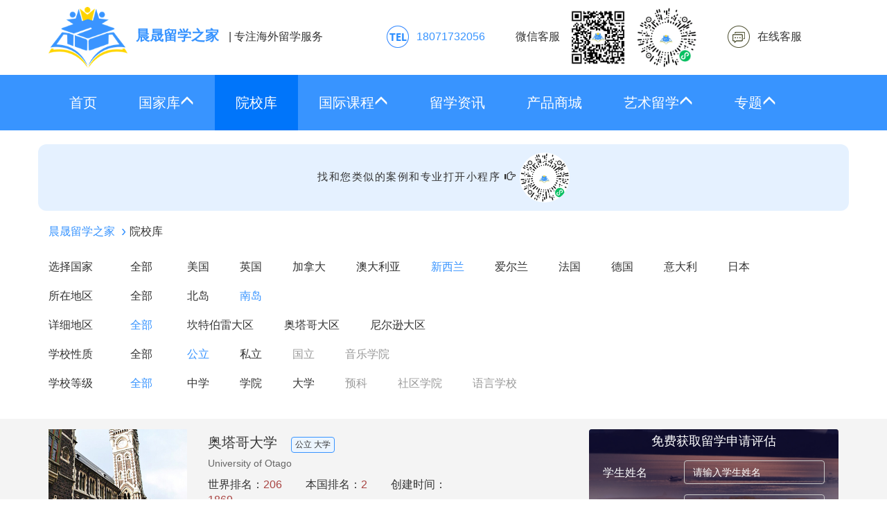

--- FILE ---
content_type: text/html; charset=UTF-8
request_url: https://www.zgsm123.com/schools/list-109-1-0.html
body_size: 7261
content:
<!DOCTYPE html>
<html lang="zh-CN">
<head>
    <meta charset="utf-8">
    <meta http-equiv="X-UA-Compatible" content="IE=edge">
    <meta name="viewport" content="width=device-width, initial-scale=1">
    <meta name="applicable-device" content="pc,mobile">
    <meta http-equiv="Cache-Control" content="no-transform"/>
    <meta http-equiv="Cache-Control" content="no-siteapp" />
    <link rel="canonical" href="https://www.zgsm123.com/schools/list-109-1-0.html" />

    <meta name="description" content="晨晟留学之家为广大留学生提供新西兰南岛公立留学院校综合信息，包括学校概况，学校排名，专业介绍，学费情况等，为您的出国留学之路提供准确而丰富的留学院校信息。">
    <meta name="keywords" content="留学院校，新西兰院校，南岛院校，公立院校">
    <meta name="csrf-token" content="QRSGKWyMZQy6kalqcha3iAUtf0v6IjrU8ZIOK6UP">

    <title>留学院校_新西兰_南岛_公立-晨晟留学之家</title>

    <link rel="stylesheet" href="/css/bootstrap.min.css">
    <link rel="stylesheet" href="https://www.zgsm123.com/css/main.css?v=20241015">
        <script src="/js/jquery-2.2.3.min.js"></script>
    <script src="/js/bootstrap.min.js"></script>
    <link rel="shortcut icon" href="https://www.zgsm123.com/images/logo2022.png"  type="image/x-icon" />
</head>
<body ontouchstart>
<div class="header-base">
    <div class="container hidden-xs header-top">
        <div class="row">
            <div class="col-md-5">
                <a class="logo" href="https://www.zgsm123.com"><img alt="晨晟留学之家" src="https://www.zgsm123.com/images/logo2022.png" rel="nofollow"><span>晨晟留学之家</span></a>
                <span class="slogan">| 专注海外留学服务</span>
            </div>
            <div class="col-md-7 header-right">
                            <a class="tel">18071732056</a>
                <a class="wechat">微信客服<img src="https://www.zgsm123.com/images/qrcode-wechat.jpg"><img src="https://www.zgsm123.com/images/qrcode-wechatmp.png"></a>
                <a class="online" role="click2kefu">在线客服</a>
                        </div>
        </div>
    </div>
    <nav class="navbar navbar-default navbar-main" >
        <div class="container">
            <div class="navbar-header">
                <button type="button" class="navbar-toggle collapsed" data-toggle="collapse" data-target="#navbar-collapse" aria-expanded="false">
                    <span class="sr-only"></span>
                    <span class="icon-bar"></span>
                    <span class="icon-bar"></span>
                    <span class="icon-bar"></span>
                </button>
                <a class="navbar-brand visible-xs logo" href="https://www.zgsm123.com"><img alt="晨晟留学之家" src="https://www.zgsm123.com/images/logo-white2022.png" rel="nofollow"><span>晨晟留学之家</span></a>
            </div>
            <div class="collapse navbar-collapse" id="navbar-collapse">
                <ul class="nav navbar-nav">
                    <ul class="nav navbar-nav">
    <li ><a href="/">首页</a></li>
    <li class="dropdown ">
        <a id="nav-gjk" data-target="#" data-toggle="dropdown" role="button" aria-haspopup="true" aria-expanded="false">
            国家库<i class="glyphicon glyphicon-menu-up"></i>
        </a>
        <ul class="dropdown-menu" aria-labelledby="nav-gjk">
            <li><a href="https://www.zgsm123.com/country/us/">美国</a></li>
            <li><a href="https://www.zgsm123.com/country/uk/">英国</a></li>
            <li><a href="https://www.zgsm123.com/country/au/">澳大利亚</a></li>
            <li><a href="https://www.zgsm123.com/country/sg/">新加坡</a></li>
            <li><a href="https://www.zgsm123.com/country/nz/">新西兰</a></li>
            <li><a href="https://www.zgsm123.com/country/ir/">爱尔兰</a></li>
            <li><a href="https://www.zgsm123.com/country/ca/">加拿大</a></li>
        </ul>
    </li>
        <li class="active"><a href="https://www.zgsm123.com/schools/list-0-0-0.html">院校库</a></li>
    
    <li class="dropdown ">
        <a id="nav-gjkc" data-target="#" data-toggle="dropdown" role="button" aria-haspopup="true" aria-expanded="false">
            国际课程<i class="glyphicon glyphicon-menu-up"></i>
        </a>
        <ul class="dropdown-menu" aria-labelledby="nav-gjkc">
            <li><a href="https://www.zgsm123.com/zt/alevel.html">A-level</a></li>
            <li><a href="https://www.zgsm123.com/course/list-0/p1.html">国际课程资讯</a></li>
            <li><a href="https://www.zgsm123.com/zt/yyks/list-0.html">国际课程机构</a></li>
        </ul>
    </li>
    <li ><a href="https://www.zgsm123.com/news/list-0-0.html">留学资讯</a></li>
    <li ><a href="https://www.zgsm123.com/product/list.html">产品商城</a></li>
    
    <li class="dropdown ">
        <a id="nav-gjkc" data-target="#" data-toggle="dropdown" role="button" aria-haspopup="true" aria-expanded="false">
            艺术留学<i class="glyphicon glyphicon-menu-up"></i>
        </a>
        <ul class="dropdown-menu" aria-labelledby="nav-gjkc">
            <li><a href="https://www.zgsm123.com/zt/yslx.html">美术</a></li>
            <li><a href="https://www.zgsm123.com/zt/yslx-music.html">音乐</a></li>
        </ul>
    </li>
    <li class="dropdown ">
        <a id="nav-gjkc" data-target="#" data-toggle="dropdown" role="button" aria-haspopup="true" aria-expanded="false">
            专题<i class="glyphicon glyphicon-menu-up"></i>
        </a>
        <ul class="dropdown-menu" aria-labelledby="nav-gjkc">
            <li><a href="https://www.zgsm123.com/zt/bjts/list-0.html">背景提升</a></li>
            <li><a href="https://www.zgsm123.com/zt/rmss.html">热门搜索</a></li>
        </ul>
    </li>
    
</ul>                </ul>
                <ul class="nav navbar-nav navbar-right visible-xs">
                    <li><a href="javascript:void(0);">电话/微信：18071732056</a></li>
                </ul>
            </div>
        </div>
    </nav>
    <div class="banner">
            </div>
</div>
<div class="header-base">
    <div class="container header-top text-center" style="font-size:15px;letter-spacing:1.5px;padding:12px 32px;border-radius:12px;background-color:#e5f1ff">
    找和您类似的案例和专业打开小程序 <i class="glyphicon glyphicon-hand-right"></i>
    <img style="border-radius:50%;height:72px" src="https://www.zgsm123.com/images/qrcode-wechatmp.png">
    </div>
</div>
<div class="main">
        <div class="container">
    <ol class="breadcrumb">
                                    <li ><a href="/">晨晟留学之家</a></li>
                                                <li class="active"><span>院校库</span></li>
                        </ol>
</div>    <div class="conditions">
        <div class="container">
            <div class="row">
                <div class="col-xs-5 col-sm-3 col-md-2">
                    <span>选择国家</span>
                    <a href="https://www.zgsm123.com/schools/list-0-1-0.html" class="all ">全部</a>
                </div>
                <div class="col-xs-7 col-sm-9 col-md-10">
                    <ul class="list-inline">
                        <li><a href="https://www.zgsm123.com/schools/list-1-1-0.html" >美国</a></li>
                        <li><a href="https://www.zgsm123.com/schools/list-2-1-0.html" >英国</a></li>
                        <li><a href="https://www.zgsm123.com/schools/list-3-1-0.html" >加拿大</a></li>
                        <li><a href="https://www.zgsm123.com/schools/list-4-1-0.html" >澳大利亚</a></li>
                        <li><a href="https://www.zgsm123.com/schools/list-5-1-0.html"  class="active" >新西兰</a></li>
                        <li><a href="https://www.zgsm123.com/schools/list-6-1-0.html" >爱尔兰</a></li>
                        <li><a href="https://www.zgsm123.com/schools/list-7-1-0.html" >法国</a></li>
                        <li><a href="https://www.zgsm123.com/schools/list-8-1-0.html" >德国</a></li>
                        <li><a href="https://www.zgsm123.com/schools/list-14-1-0.html" >意大利</a></li>
                        <li><a href="https://www.zgsm123.com/schools/list-10-1-0.html" >日本</a></li>
                    </ul>
                </div>
            </div>
                            <div class="row">
                    <div class="col-xs-5 col-sm-3 col-md-2">
                        <span>所在地区</span>
                        <a href="https://www.zgsm123.com/schools/list-5-1-0.html" class="all ">全部</a>
                    </div>
                    <div class="col-xs-7 col-sm-9 col-md-10">
                        <ul class="list-inline">
                                                            <li><a href="https://www.zgsm123.com/schools/list-108-1-0.html" >北岛</a></li>
                                                            <li><a href="https://www.zgsm123.com/schools/list-109-1-0.html"  class="active" >南岛</a></li>
                                                    </ul>
                    </div>
                </div>
                                        <div class="row">
                    <div class="col-xs-5 col-sm-3 col-md-2">
                        <span>详细地区</span>
                        <form id="submitForm" action="https://www.zgsm123.com/schools/list-109-1-0.html" method="post" class="hidden">
                            <input type="hidden" name="_token" value="QRSGKWyMZQy6kalqcha3iAUtf0v6IjrU8ZIOK6UP">                            <input type="hidden" id="city" name="city" value="0" />
                        </form>
                        <a href="javascript:void(0);" data-type="city" data-id="0" class="all  active ">全部</a>
                    </div>
                    <div class="col-xs-7 col-sm-9 col-md-10">
                        <ul class="list-inline">
                                                            <li><a href="javascript:void(0);" data-type="city" data-id="1203" >坎特伯雷大区</a></li>
                                                            <li><a href="javascript:void(0);" data-type="city" data-id="1204" >奥塔哥大区</a></li>
                                                            <li><a href="javascript:void(0);" data-type="city" data-id="1205" >尼尔逊大区</a></li>
                                                    </ul>
                    </div>
                </div>
                        <div class="row">
                <div class="col-xs-5 col-sm-3 col-md-2">
                    <span>学校性质</span>
                    <a href="https://www.zgsm123.com/schools/list-109-0-0.html" class="all ">全部</a>
                </div>
                <div class="col-xs-7 col-sm-9 col-md-10">
                    <ul class="list-inline">
                                                                    <li><a href="https://www.zgsm123.com/schools/list-109-1-0.html"  class="active" >公立</a></li>
                                                                                            <li><a href="https://www.zgsm123.com/schools/list-109-2-0.html" >私立</a></li>
                                                                                            <li><a style="color:#999;cursor:default">国立</a></li>
                                                                                            <li><a style="color:#999;cursor:default">音乐学院</a></li>
                                                                
                    </ul>
                </div>
            </div>
            <div class="row">
                <div class="col-xs-5 col-sm-3 col-md-2">
                    <span>学校等级</span>
                    <a href="https://www.zgsm123.com/schools/list-109-1-0.html" class="all  active ">全部</a>
                </div>
                <div class="col-xs-7 col-sm-9 col-md-10">
                    <ul class="list-inline">
                                                                    <li><a href="https://www.zgsm123.com/schools/list-109-1-1.html" >中学</a></li>
                                                                                            <li><a href="https://www.zgsm123.com/schools/list-109-1-2.html" >学院</a></li>
                                                                                            <li><a href="https://www.zgsm123.com/schools/list-109-1-3.html" >大学</a></li>
                                                                                            <li><a style="color:#999;cursor:default">预科</a></li>
                                                                                            <li><a style="color:#999;cursor:default">社区学院</a></li>
                                                                                            <li><a style="color:#999;cursor:default">语言学校</a></li>
                                                                
                    </ul>
                </div>
            </div>
            
        </div>
    </div>
    <div class="results results-school">
        <div class="container">
            <div class="row">
                <div class="col-xs-12 col-md-8">
                    <ul class="list-unstyled schools">
                                                <li>
                            <a class="school clearfix" href="https://www.zgsm123.com/schools/detail-2920.html">
                                <div class="image" style="background-image: url(https://sites2019.oss-cn-beijing.aliyuncs.com/liuxue/images/school/ea6b7df968d474e1b847defc4f1a33a8.jpg)"></div>
                                <div class="info">
                                    <p class="name">奥塔哥大学<span class="tag">公立 大学</span></p>
                                    <p class="name-sub">University of Otago</p>
                                    <p>世界排名：<span class="text-danger">206</span> 本国排名：<span class="text-danger">2</span> 创建时间：<span class="text-danger">1869</span></p>
                                    <p class="address">[南岛]<br /> Dunedin 9054, New Zealand</p>
                                </div>
                            </a>
                        </li>
                                                <li>
                            <a class="school clearfix" href="https://www.zgsm123.com/schools/detail-2907.html">
                                <div class="image" style="background-image: url(https://sites2019.oss-cn-beijing.aliyuncs.com/liuxue/images/school/7686a1374f758c0bc15f336ffc4d2520.jpg)"></div>
                                <div class="info">
                                    <p class="name">坎特伯雷大学<span class="tag">公立 大学</span></p>
                                    <p class="name-sub">The University of Canterbury</p>
                                    <p>世界排名：<span class="text-danger">256</span> 本国排名：<span class="text-danger">6</span> 创建时间：<span class="text-danger">1873</span></p>
                                    <p class="address">[南岛]<br /> 20 Kirkwood Ave，Upper Riccarton，Christchurch 8041，New Zealand</p>
                                </div>
                            </a>
                        </li>
                                                <li>
                            <a class="school clearfix" href="https://www.zgsm123.com/schools/detail-2897.html">
                                <div class="image" style="background-image: url(https://sites2019.oss-cn-beijing.aliyuncs.com/liuxue/images/school/3cff3e316663d85ec357642e816495c7.jpg)"></div>
                                <div class="info">
                                    <p class="name">奥拉克理工学院<span class="tag">公立 学院</span></p>
                                    <p class="name-sub">Aoraki Polytechnic (Timaru)</p>
                                    <p>  </p>
                                    <p class="address">[南岛]<br /> 32 Arthur Street Private Bag 902 Timaru 7940 New Zealand</p>
                                </div>
                            </a>
                        </li>
                                                <li>
                            <a class="school clearfix" href="https://www.zgsm123.com/schools/detail-2898.html">
                                <div class="image" style="background-image: url(https://sites2019.oss-cn-beijing.aliyuncs.com/liuxue/images/school/95f52f1ed029c47f5a56c81b020078b1.jpg)"></div>
                                <div class="info">
                                    <p class="name">Ara坎特伯雷理工学院<span class="tag">公立 学院</span></p>
                                    <p class="name-sub">Ara Institute Canterbury</p>
                                    <p>  创建时间：<span class="text-danger">1906</span></p>
                                    <p class="address">[南岛]<br /> </p>
                                </div>
                            </a>
                        </li>
                                                <li>
                            <a class="school clearfix" href="https://www.zgsm123.com/schools/detail-2899.html">
                                <div class="image" style="background-image: url(https://sites2019.oss-cn-beijing.aliyuncs.com/liuxue/images/school/334f83327e4c07b54f3d2935891ecb07.jpg)"></div>
                                <div class="info">
                                    <p class="name">伯恩赛德中学<span class="tag">公立 中学</span></p>
                                    <p class="name-sub">Burnside High School</p>
                                    <p>  创建时间：<span class="text-danger">1950</span></p>
                                    <p class="address">[南岛]<br /> Greers Road,Burnside,Christchurch 8053,New Zealand</p>
                                </div>
                            </a>
                        </li>
                                                <li>
                            <a class="school clearfix" href="https://www.zgsm123.com/schools/detail-2900.html">
                                <div class="image" style="background-image: url(https://sites2019.oss-cn-beijing.aliyuncs.com/liuxue/images/school/ef96f296309c6e0ba589b26c77bccde9.jpg)"></div>
                                <div class="info">
                                    <p class="name">基督城男子高中<span class="tag">公立 中学</span></p>
                                    <p class="name-sub">Christchurch Boys</p>
                                    <p>  创建时间：<span class="text-danger">1881</span></p>
                                    <p class="address">[南岛]<br /> Straven Road,Christchurch 8014</p>
                                </div>
                            </a>
                        </li>
                                                <li>
                            <a class="school clearfix" href="https://www.zgsm123.com/schools/detail-2902.html">
                                <div class="image" style="background-image: url(https://sites2019.oss-cn-beijing.aliyuncs.com/liuxue/images/school/42c1fde5b528dda2dcc05b35fa931b72.jpg)"></div>
                                <div class="info">
                                    <p class="name">基督城女子高中<span class="tag">公立 中学</span></p>
                                    <p class="name-sub">Christchurch Girls’ High School</p>
                                    <p>  创建时间：<span class="text-danger">1877</span></p>
                                    <p class="address">[南岛]<br /> 10 Matai Street, Riccarton, Christchurch 8011, New Zealand</p>
                                </div>
                            </a>
                        </li>
                                                <li>
                            <a class="school clearfix" href="https://www.zgsm123.com/schools/detail-2903.html">
                                <div class="image" style="background-image: url(https://sites2019.oss-cn-beijing.aliyuncs.com/liuxue/images/school/1c223177e36191129b85cc3e0ebbd251.jpg)"></div>
                                <div class="info">
                                    <p class="name">达菲尔德中学<span class="tag">公立 中学</span></p>
                                    <p class="name-sub">DARFIELD COLLEGE</p>
                                    <p>  创建时间：<span class="text-danger">1951</span></p>
                                    <p class="address">[南岛]<br /> </p>
                                </div>
                            </a>
                        </li>
                                                <li>
                            <a class="school clearfix" href="https://www.zgsm123.com/schools/detail-2904.html">
                                <div class="image" style="background-image: url(https://sites2019.oss-cn-beijing.aliyuncs.com/liuxue/images/school/c2f6355c2148655b4c7482bcd8e45168.jpg)"></div>
                                <div class="info">
                                    <p class="name">新西兰林肯大学<span class="tag">公立 大学</span></p>
                                    <p class="name-sub">Lincoln University</p>
                                    <p>  创建时间：<span class="text-danger">1878</span></p>
                                    <p class="address">[南岛]<br /> Lincoln 7647, Christchurch, New Zealand</p>
                                </div>
                            </a>
                        </li>
                                                <li>
                            <a class="school clearfix" href="https://www.zgsm123.com/schools/detail-2905.html">
                                <div class="image" style="background-image: url(https://sites2019.oss-cn-beijing.aliyuncs.com/liuxue/images/school/ecf176c2b954c50396f279ecfd9a8227.jpg)"></div>
                                <div class="info">
                                    <p class="name">林伍德中学<span class="tag">公立 中学</span></p>
                                    <p class="name-sub">Linwood College</p>
                                    <p>  创建时间：<span class="text-danger">1954</span></p>
                                    <p class="address">[南岛]<br /> </p>
                                </div>
                            </a>
                        </li>
                                            </ul>
                    <nav aria-label="Page navigation" class="text-center">
    <ul class="pagination">
                    <li class="disabled"><a aria-label="Previous" class="flat">上一页</a></li>
                                                                <li class="active"><a>1</a></li>
                                                                <li><a href="https://www.zgsm123.com/schools/list-109-1-0/p2.html">2</a></li>
                                                                <li><a href="https://www.zgsm123.com/schools/list-109-1-0/p3.html">3</a></li>
                                                        <li><a href="https://www.zgsm123.com/schools/list-109-1-0/p2.html" aria-label="Next" class="flat">下一页</a></li>
            </ul>
</nav>
                </div>
                <div class="col-xs-12 col-md-4">
                    <div class="assessment-application">
    <div>
        <div class="title">免费获取留学申请评估</div>
        <form class="form-horizontal" id="applicationForm" action="https://www.zgsm123.com/assessment/application.html" method="POST">
            <input type="hidden" name="_token" value="QRSGKWyMZQy6kalqcha3iAUtf0v6IjrU8ZIOK6UP">            <input name="type" type="hidden" value="1">
            <div class="form-group">
                <label for="inputName" class="col-lg-4 col-md-4 col-sm-3 control-label hidden-xs">学生姓名</label>
                <div class="col-lg-8 col-md-8 col-sm-9">
                    <input type="text" class="form-control" id="inputName" name="name" placeholder="请输入学生姓名" autocomplete="off">
                </div>
            </div>
            <div class="form-group">
                <label for="selectDegree" class="col-lg-4 col-md-4 col-sm-3 control-label hidden-xs">教育程度</label>
                <div class="col-lg-8 col-md-8 col-sm-9">
                    <select id="selectDegree" name="degree" class="form-control">
                        <option value="" class="hidden">请选择教育程度</option>
                        <option value="1">初中毕业</option>
                        <option value="2">高中在读</option>
                        <option value="3">高中毕业</option>
                        <option value="4">专科在读</option>
                        <option value="5">专科毕业</option>
                        <option value="6">本科在读</option>
                        <option value="7">本科毕业</option>
                        <option value="8">研究生在读</option>
                        <option value="9">研究生毕业</option>
                    </select>
                </div>
            </div>
            <div class="form-group">
                <label for="inputSchool" class="col-lg-4 col-md-4 col-sm-3 control-label hidden-xs">就读/毕业学校</label>
                <div class="col-lg-8 col-md-8 col-sm-9">
                    <input type="text" class="form-control" id="inputSchool" name="school" placeholder="请输入就读/毕业学校" autocomplete="off">
                </div>
            </div>
            <div class="form-group">
                <label for="inputMajor" class="col-lg-4 col-md-4 col-sm-3 control-label hidden-xs">所学专业</label>
                <div class="col-lg-8 col-md-8 col-sm-9">
                    <input type="text" class="form-control" id="inputMajor" name="major" placeholder="请输入所学专业" autocomplete="off">
                </div>
            </div>
            <div class="form-group">
                <label for="selectCountry" class="col-lg-4 col-md-4 col-sm-3 control-label hidden-xs">意向国家</label>
                <div class="col-lg-8 col-md-8 col-sm-9">
                    <select id="selectCountry" name="country" class="form-control">
                        <option value="" class="hidden">请选择意向国家</option>
                        <option value="1">美国</option>
                        <option value="2">英国</option>
                        <option value="3">加拿大</option>
                        <option value="4">澳大利亚</option>
                        <option value="5">新西兰</option>
                        <option value="6">爱尔兰</option>
                    </select>
                </div>
            </div>
            <div class="form-group">
                <label for="inputPhone" class="col-lg-4 col-md-4 col-sm-3 control-label hidden-xs">手机号码</label>
                <div class="col-lg-8 col-md-8 col-sm-9">
                    <input type="text" class="form-control" id="inputPhone" name="phone" placeholder="请输入手机号码" autocomplete="off">
                </div>
            </div>
            <div class="form-group">
                <label class="col-lg-8 col-md-8 col-sm-9 col-sm-offset-3">
                    <input style="vertical-align: text-bottom;" type="checkbox" name="agree" id="agree"> 同意<a href="https://www.zgsm123.com/assessment/agreement.html" target="_blank" style="color: #3894FF;" rel="nofollow">用户隐私协议</a>
                </label>
            </div>
            <div class="form-group">
                <div class="col-sm-12">
                    <button type="button" class="btn" id="applicationBtn">留学申请评估</button>
                </div>
            </div>
        </form>
    </div>
</div>
<script>
    $(function() {
        $('#applicationBtn').click(function() {
            if($.trim($('#inputName').val()) === '') {
                alertMessage('请填写学生姓名');
                return false;
            } else if(!$('#selectDegree').val().match(/^[1-9]$/)) {
                alertMessage('请选择教育程度');
                return false;
            } else if($.trim($('#inputSchool').val()) === '') {
                alertMessage('请填写就读/毕业学校');
                return false;
            } else if($.trim($('#inputMajor').val()) === '') {
                alertMessage('请填写所学专业');
                return false;
            } else if(!$('#selectCountry').val().match(/^[1-6]$/)) {
                alertMessage('请选择意向国家');
                return false;
            } else if($.trim($('#inputPhone').val()) === '') {
                alertMessage('请填写手机号码');
                return false;
            } else if(!$('#inputPhone').val().match(/^1[3-9]\d{9}$/)) {
                alertMessage('手机号码格式错误，请重新填写');
                return false;
            } else if(!$('#agree').is(':checked')) {
                alertMessage('请同意用户隐私协议');
                return false;
            }
            $('#applicationForm').submit();
        });
    });
</script>

<div class="mt-30 mb-30" style="display:flex">
    <div>
        <img src="https://www.zgsm123.com/images/qrcode-wechat.jpg" alt="咨询留学，请加微信" style="max-width:100%"/>
        <div style="text-align:center;font-weight:600">咨询留学，请加微信</div>
    </div>
    <div>
        <img src="https://www.zgsm123.com/images/qrcode-wechat.jpg" alt="顾问微信号" style="max-width:100%"/>
        <div style="text-align:center;font-weight:600">顾问微信号</div>
    </div>
</div>
                </div>
            </div>
        </div>
    </div>
</div>
<footer>
        <p class="mb-15 links"><a href="https://www.zgsm123.com/contact.html">联系我们</a></p>
    <p>我们致力为您提供准确而丰富的留学信息</p>
    <p>Copyright &copy; 2026 晨晟（北京）教育咨询有限公司 Inc. All Rights Reserved.</p>
    <p>微信：18071732056</p>
    <p>晨晟留学之家.<a rel="nofollow" href="https://beian.miit.gov.cn/" target="_blank">京ICP备19059139号-1</a></p>
</footer>
<div class="modal fade" id="messageModal" tabindex="-1" role="dialog" aria-labelledby="messageModalLabel">
    <div class="modal-dialog modal-sm" role="document">
        <div class="modal-content">
            <div class="modal-header">
                <button type="button" class="close" data-dismiss="modal" aria-label="Close"><span aria-hidden="true">&times;</span></button>
                <div class="modal-title" id="messageModalLabel">提示</div>
            </div>
            <div class="modal-body">
                <p id="modelMessage"></p>
            </div>
        </div>
    </div>
</div>
<script>
    function alertMessage(message) {
        $('#modelMessage').text(message);
        $('#messageModal').modal('show');
    }
</script><script>
    $(function() {
        $('a[data-type="city"]').click(function() {
            $('#city').val($(this).attr('data-id'));
            $('#submitForm').submit();
        });
            });
</script>
<script>
function browserRedirect() {
  var sUserAgent= navigator.userAgent.toLowerCase();
  var bIsIpad= sUserAgent.match(/ipad/i) == "ipad";
  var bIsIphoneOs= sUserAgent.match(/iphone os/i) == "iphone os";
  var bIsMidp= sUserAgent.match(/midp/i) == "midp";
  var bIsUc7= sUserAgent.match(/rv:1.2.3.4/i) == "rv:1.2.3.4";
  var bIsUc= sUserAgent.match(/ucweb/i) == "ucweb";
  var bIsAndroid= sUserAgent.match(/android/i) == "android";
  var bIsCE= sUserAgent.match(/windows ce/i) == "windows ce";
  var bIsWM= sUserAgent.match(/windows mobile/i) == "windows mobile";
  if (bIsIpad || bIsIphoneOs || bIsMidp || bIsUc7 || bIsUc || bIsAndroid || bIsCE || bIsWM) {
    return true;
  }
  return false;
}
$(function(){
  if(browserRedirect()){
    if($('#contact-qrcode').length > 0) {
      $('#contact-qrcode').show()
    } else {
      var contact = $('<div></div>');
      contact.attr('id', 'contact-qrcode').attr('style', 'position:fixed;right:8px;bottom:56px;height:138px;width:121px;display:block').html('<div style="width:100%;height:100%;background:url(/images/contact-qrcode.png) no-repeat center center;background-size:100%;"></div>');
      $('body').append(contact);
    }
  }
  $(document).off('click.bs.dropdown.data-api');
  /**
   * 鼠标划过就展开子菜单，免得需要点击才能展开
   */
  function dropdownOpen() {
    var $dropdownLi = $('li.dropdown');
    $dropdownLi.mouseover(function() {
      $(this).addClass('open');
    }).mouseout(function() {
      $(this).removeClass('open');
    });
  }
  dropdownOpen();
});
</script>
  <script>
  // 百度统计
      var _hmt = _hmt || [];
      (function() {
        var hm = document.createElement("script");
        hm.src = "https://hm.baidu.com/hm.js?c0dc27c2ed60eb30429b215a61877cd9";
        var s = document.getElementsByTagName("script")[0];
        s.parentNode.insertBefore(hm, s);
      })();
  </script>

    <!-- 易聊机器人 v3 -->
  <script language="javascript" src="//scripts.easyliao.com/js/easyliao.js"></script>
  <script>
  if(browserRedirect()){
    document.writeln('<script type="text/javascript" charset="UTF-8" src="//scripts.easyliao.com/33829/66597.js"></sc'+'ript>');
  }else{
    document.writeln('<script type="text/javascript" charset="UTF-8" src="//scripts.easyliao.com/33829/66392.js"></sc'+'ript>');
  }
  $("[role=click2kefu]").click(function () {
    if(openJesongChatByGroup) openJesongChatByGroup(33829,43269);
  });
  </script>
    
</body>
</html>
